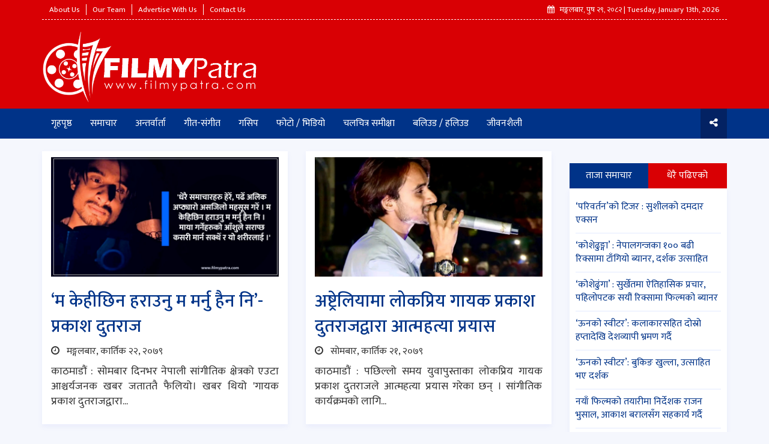

--- FILE ---
content_type: text/html; charset=UTF-8
request_url: https://filmypatra.com/tag/prakash-dutraj-aatmahatya/
body_size: 10367
content:
<!doctype html>
<html lang="en-US">
<head>
<meta property="fb:pages" content="898951623459454" />

	<meta charset="UTF-8">
	<meta name="viewport" content="width=device-width, initial-scale=1">
	<link rel="profile" href="https://gmpg.org/xfn/11">

	<meta name='robots' content='index, follow, max-image-preview:large, max-snippet:-1, max-video-preview:-1' />

	<!-- This site is optimized with the Yoast SEO plugin v20.6 - https://yoast.com/wordpress/plugins/seo/ -->
	<title>Prakash Dutraj aatmahatya | फिल्मी पत्र</title>
	<link rel="canonical" href="https://filmypatra.com/tag/prakash-dutraj-aatmahatya/" />
	<meta property="og:locale" content="en_US" />
	<meta property="og:type" content="article" />
	<meta property="og:title" content="Prakash Dutraj aatmahatya | फिल्मी पत्र" />
	<meta property="og:url" content="https://filmypatra.com/tag/prakash-dutraj-aatmahatya/" />
	<meta property="og:site_name" content="फिल्मी पत्र" />
	<meta property="og:image" content="https://filmypatra.com/wp-content/uploads/2020/07/Screenshot-1062.png" />
	<meta property="og:image:width" content="370" />
	<meta property="og:image:height" content="134" />
	<meta property="og:image:type" content="image/png" />
	<meta name="twitter:card" content="summary_large_image" />
	<script type="application/ld+json" class="yoast-schema-graph">{"@context":"https://schema.org","@graph":[{"@type":"CollectionPage","@id":"https://filmypatra.com/tag/prakash-dutraj-aatmahatya/","url":"https://filmypatra.com/tag/prakash-dutraj-aatmahatya/","name":"Prakash Dutraj aatmahatya | फिल्मी पत्र","isPartOf":{"@id":"https://filmypatra.com/#website"},"primaryImageOfPage":{"@id":"https://filmypatra.com/tag/prakash-dutraj-aatmahatya/#primaryimage"},"image":{"@id":"https://filmypatra.com/tag/prakash-dutraj-aatmahatya/#primaryimage"},"thumbnailUrl":"https://filmypatra.com/wp-content/uploads/2022/11/IMG_20221108_095215.jpg","breadcrumb":{"@id":"https://filmypatra.com/tag/prakash-dutraj-aatmahatya/#breadcrumb"},"inLanguage":"en-US"},{"@type":"ImageObject","inLanguage":"en-US","@id":"https://filmypatra.com/tag/prakash-dutraj-aatmahatya/#primaryimage","url":"https://filmypatra.com/wp-content/uploads/2022/11/IMG_20221108_095215.jpg","contentUrl":"https://filmypatra.com/wp-content/uploads/2022/11/IMG_20221108_095215.jpg","width":2289,"height":1202},{"@type":"BreadcrumbList","@id":"https://filmypatra.com/tag/prakash-dutraj-aatmahatya/#breadcrumb","itemListElement":[{"@type":"ListItem","position":1,"name":"Home","item":"https://filmypatra.com/"},{"@type":"ListItem","position":2,"name":"Prakash Dutraj aatmahatya"}]},{"@type":"WebSite","@id":"https://filmypatra.com/#website","url":"https://filmypatra.com/","name":"फिल्मी पत्र","description":"","publisher":{"@id":"https://filmypatra.com/#organization"},"potentialAction":[{"@type":"SearchAction","target":{"@type":"EntryPoint","urlTemplate":"https://filmypatra.com/?s={search_term_string}"},"query-input":"required name=search_term_string"}],"inLanguage":"en-US"},{"@type":"Organization","@id":"https://filmypatra.com/#organization","name":"FilmyPatra","url":"https://filmypatra.com/","logo":{"@type":"ImageObject","inLanguage":"en-US","@id":"https://filmypatra.com/#/schema/logo/image/","url":"https://filmypatra.com/wp-content/uploads/2020/07/logo_1_copy-1.png","contentUrl":"https://filmypatra.com/wp-content/uploads/2020/07/logo_1_copy-1.png","width":1500,"height":1200,"caption":"FilmyPatra"},"image":{"@id":"https://filmypatra.com/#/schema/logo/image/"},"sameAs":["https://www.facebook.com/filmypatraofficial/"]}]}</script>
	<!-- / Yoast SEO plugin. -->


<link rel='dns-prefetch' href='//www.googletagmanager.com' />
<link rel='dns-prefetch' href='//c0.wp.com' />
<script>
window._wpemojiSettings = {"baseUrl":"https:\/\/s.w.org\/images\/core\/emoji\/14.0.0\/72x72\/","ext":".png","svgUrl":"https:\/\/s.w.org\/images\/core\/emoji\/14.0.0\/svg\/","svgExt":".svg","source":{"concatemoji":"https:\/\/filmypatra.com\/wp-includes\/js\/wp-emoji-release.min.js?ver=6.1.9"}};
/*! This file is auto-generated */
!function(e,a,t){var n,r,o,i=a.createElement("canvas"),p=i.getContext&&i.getContext("2d");function s(e,t){var a=String.fromCharCode,e=(p.clearRect(0,0,i.width,i.height),p.fillText(a.apply(this,e),0,0),i.toDataURL());return p.clearRect(0,0,i.width,i.height),p.fillText(a.apply(this,t),0,0),e===i.toDataURL()}function c(e){var t=a.createElement("script");t.src=e,t.defer=t.type="text/javascript",a.getElementsByTagName("head")[0].appendChild(t)}for(o=Array("flag","emoji"),t.supports={everything:!0,everythingExceptFlag:!0},r=0;r<o.length;r++)t.supports[o[r]]=function(e){if(p&&p.fillText)switch(p.textBaseline="top",p.font="600 32px Arial",e){case"flag":return s([127987,65039,8205,9895,65039],[127987,65039,8203,9895,65039])?!1:!s([55356,56826,55356,56819],[55356,56826,8203,55356,56819])&&!s([55356,57332,56128,56423,56128,56418,56128,56421,56128,56430,56128,56423,56128,56447],[55356,57332,8203,56128,56423,8203,56128,56418,8203,56128,56421,8203,56128,56430,8203,56128,56423,8203,56128,56447]);case"emoji":return!s([129777,127995,8205,129778,127999],[129777,127995,8203,129778,127999])}return!1}(o[r]),t.supports.everything=t.supports.everything&&t.supports[o[r]],"flag"!==o[r]&&(t.supports.everythingExceptFlag=t.supports.everythingExceptFlag&&t.supports[o[r]]);t.supports.everythingExceptFlag=t.supports.everythingExceptFlag&&!t.supports.flag,t.DOMReady=!1,t.readyCallback=function(){t.DOMReady=!0},t.supports.everything||(n=function(){t.readyCallback()},a.addEventListener?(a.addEventListener("DOMContentLoaded",n,!1),e.addEventListener("load",n,!1)):(e.attachEvent("onload",n),a.attachEvent("onreadystatechange",function(){"complete"===a.readyState&&t.readyCallback()})),(e=t.source||{}).concatemoji?c(e.concatemoji):e.wpemoji&&e.twemoji&&(c(e.twemoji),c(e.wpemoji)))}(window,document,window._wpemojiSettings);
</script>
<!-- filmypatra.com is managing ads with Advanced Ads 2.0.9 – https://wpadvancedads.com/ --><script id="filmy-ready">
			window.advanced_ads_ready=function(e,a){a=a||"complete";var d=function(e){return"interactive"===a?"loading"!==e:"complete"===e};d(document.readyState)?e():document.addEventListener("readystatechange",(function(a){d(a.target.readyState)&&e()}),{once:"interactive"===a})},window.advanced_ads_ready_queue=window.advanced_ads_ready_queue||[];		</script>
		<style>
img.wp-smiley,
img.emoji {
	display: inline !important;
	border: none !important;
	box-shadow: none !important;
	height: 1em !important;
	width: 1em !important;
	margin: 0 0.07em !important;
	vertical-align: -0.1em !important;
	background: none !important;
	padding: 0 !important;
}
</style>
	<link rel='stylesheet' id='wp-block-library-css' href='https://c0.wp.com/c/6.1.9/wp-includes/css/dist/block-library/style.min.css' media='all' />
<style id='wp-block-library-inline-css'>
.has-text-align-justify{text-align:justify;}
</style>
<link rel='stylesheet' id='mediaelement-css' href='https://c0.wp.com/c/6.1.9/wp-includes/js/mediaelement/mediaelementplayer-legacy.min.css' media='all' />
<link rel='stylesheet' id='wp-mediaelement-css' href='https://c0.wp.com/c/6.1.9/wp-includes/js/mediaelement/wp-mediaelement.min.css' media='all' />
<link rel='stylesheet' id='classic-theme-styles-css' href='https://c0.wp.com/c/6.1.9/wp-includes/css/classic-themes.min.css' media='all' />
<style id='global-styles-inline-css'>
body{--wp--preset--color--black: #000000;--wp--preset--color--cyan-bluish-gray: #abb8c3;--wp--preset--color--white: #ffffff;--wp--preset--color--pale-pink: #f78da7;--wp--preset--color--vivid-red: #cf2e2e;--wp--preset--color--luminous-vivid-orange: #ff6900;--wp--preset--color--luminous-vivid-amber: #fcb900;--wp--preset--color--light-green-cyan: #7bdcb5;--wp--preset--color--vivid-green-cyan: #00d084;--wp--preset--color--pale-cyan-blue: #8ed1fc;--wp--preset--color--vivid-cyan-blue: #0693e3;--wp--preset--color--vivid-purple: #9b51e0;--wp--preset--gradient--vivid-cyan-blue-to-vivid-purple: linear-gradient(135deg,rgba(6,147,227,1) 0%,rgb(155,81,224) 100%);--wp--preset--gradient--light-green-cyan-to-vivid-green-cyan: linear-gradient(135deg,rgb(122,220,180) 0%,rgb(0,208,130) 100%);--wp--preset--gradient--luminous-vivid-amber-to-luminous-vivid-orange: linear-gradient(135deg,rgba(252,185,0,1) 0%,rgba(255,105,0,1) 100%);--wp--preset--gradient--luminous-vivid-orange-to-vivid-red: linear-gradient(135deg,rgba(255,105,0,1) 0%,rgb(207,46,46) 100%);--wp--preset--gradient--very-light-gray-to-cyan-bluish-gray: linear-gradient(135deg,rgb(238,238,238) 0%,rgb(169,184,195) 100%);--wp--preset--gradient--cool-to-warm-spectrum: linear-gradient(135deg,rgb(74,234,220) 0%,rgb(151,120,209) 20%,rgb(207,42,186) 40%,rgb(238,44,130) 60%,rgb(251,105,98) 80%,rgb(254,248,76) 100%);--wp--preset--gradient--blush-light-purple: linear-gradient(135deg,rgb(255,206,236) 0%,rgb(152,150,240) 100%);--wp--preset--gradient--blush-bordeaux: linear-gradient(135deg,rgb(254,205,165) 0%,rgb(254,45,45) 50%,rgb(107,0,62) 100%);--wp--preset--gradient--luminous-dusk: linear-gradient(135deg,rgb(255,203,112) 0%,rgb(199,81,192) 50%,rgb(65,88,208) 100%);--wp--preset--gradient--pale-ocean: linear-gradient(135deg,rgb(255,245,203) 0%,rgb(182,227,212) 50%,rgb(51,167,181) 100%);--wp--preset--gradient--electric-grass: linear-gradient(135deg,rgb(202,248,128) 0%,rgb(113,206,126) 100%);--wp--preset--gradient--midnight: linear-gradient(135deg,rgb(2,3,129) 0%,rgb(40,116,252) 100%);--wp--preset--duotone--dark-grayscale: url('#wp-duotone-dark-grayscale');--wp--preset--duotone--grayscale: url('#wp-duotone-grayscale');--wp--preset--duotone--purple-yellow: url('#wp-duotone-purple-yellow');--wp--preset--duotone--blue-red: url('#wp-duotone-blue-red');--wp--preset--duotone--midnight: url('#wp-duotone-midnight');--wp--preset--duotone--magenta-yellow: url('#wp-duotone-magenta-yellow');--wp--preset--duotone--purple-green: url('#wp-duotone-purple-green');--wp--preset--duotone--blue-orange: url('#wp-duotone-blue-orange');--wp--preset--font-size--small: 13px;--wp--preset--font-size--medium: 20px;--wp--preset--font-size--large: 36px;--wp--preset--font-size--x-large: 42px;--wp--preset--spacing--20: 0.44rem;--wp--preset--spacing--30: 0.67rem;--wp--preset--spacing--40: 1rem;--wp--preset--spacing--50: 1.5rem;--wp--preset--spacing--60: 2.25rem;--wp--preset--spacing--70: 3.38rem;--wp--preset--spacing--80: 5.06rem;}:where(.is-layout-flex){gap: 0.5em;}body .is-layout-flow > .alignleft{float: left;margin-inline-start: 0;margin-inline-end: 2em;}body .is-layout-flow > .alignright{float: right;margin-inline-start: 2em;margin-inline-end: 0;}body .is-layout-flow > .aligncenter{margin-left: auto !important;margin-right: auto !important;}body .is-layout-constrained > .alignleft{float: left;margin-inline-start: 0;margin-inline-end: 2em;}body .is-layout-constrained > .alignright{float: right;margin-inline-start: 2em;margin-inline-end: 0;}body .is-layout-constrained > .aligncenter{margin-left: auto !important;margin-right: auto !important;}body .is-layout-constrained > :where(:not(.alignleft):not(.alignright):not(.alignfull)){max-width: var(--wp--style--global--content-size);margin-left: auto !important;margin-right: auto !important;}body .is-layout-constrained > .alignwide{max-width: var(--wp--style--global--wide-size);}body .is-layout-flex{display: flex;}body .is-layout-flex{flex-wrap: wrap;align-items: center;}body .is-layout-flex > *{margin: 0;}:where(.wp-block-columns.is-layout-flex){gap: 2em;}.has-black-color{color: var(--wp--preset--color--black) !important;}.has-cyan-bluish-gray-color{color: var(--wp--preset--color--cyan-bluish-gray) !important;}.has-white-color{color: var(--wp--preset--color--white) !important;}.has-pale-pink-color{color: var(--wp--preset--color--pale-pink) !important;}.has-vivid-red-color{color: var(--wp--preset--color--vivid-red) !important;}.has-luminous-vivid-orange-color{color: var(--wp--preset--color--luminous-vivid-orange) !important;}.has-luminous-vivid-amber-color{color: var(--wp--preset--color--luminous-vivid-amber) !important;}.has-light-green-cyan-color{color: var(--wp--preset--color--light-green-cyan) !important;}.has-vivid-green-cyan-color{color: var(--wp--preset--color--vivid-green-cyan) !important;}.has-pale-cyan-blue-color{color: var(--wp--preset--color--pale-cyan-blue) !important;}.has-vivid-cyan-blue-color{color: var(--wp--preset--color--vivid-cyan-blue) !important;}.has-vivid-purple-color{color: var(--wp--preset--color--vivid-purple) !important;}.has-black-background-color{background-color: var(--wp--preset--color--black) !important;}.has-cyan-bluish-gray-background-color{background-color: var(--wp--preset--color--cyan-bluish-gray) !important;}.has-white-background-color{background-color: var(--wp--preset--color--white) !important;}.has-pale-pink-background-color{background-color: var(--wp--preset--color--pale-pink) !important;}.has-vivid-red-background-color{background-color: var(--wp--preset--color--vivid-red) !important;}.has-luminous-vivid-orange-background-color{background-color: var(--wp--preset--color--luminous-vivid-orange) !important;}.has-luminous-vivid-amber-background-color{background-color: var(--wp--preset--color--luminous-vivid-amber) !important;}.has-light-green-cyan-background-color{background-color: var(--wp--preset--color--light-green-cyan) !important;}.has-vivid-green-cyan-background-color{background-color: var(--wp--preset--color--vivid-green-cyan) !important;}.has-pale-cyan-blue-background-color{background-color: var(--wp--preset--color--pale-cyan-blue) !important;}.has-vivid-cyan-blue-background-color{background-color: var(--wp--preset--color--vivid-cyan-blue) !important;}.has-vivid-purple-background-color{background-color: var(--wp--preset--color--vivid-purple) !important;}.has-black-border-color{border-color: var(--wp--preset--color--black) !important;}.has-cyan-bluish-gray-border-color{border-color: var(--wp--preset--color--cyan-bluish-gray) !important;}.has-white-border-color{border-color: var(--wp--preset--color--white) !important;}.has-pale-pink-border-color{border-color: var(--wp--preset--color--pale-pink) !important;}.has-vivid-red-border-color{border-color: var(--wp--preset--color--vivid-red) !important;}.has-luminous-vivid-orange-border-color{border-color: var(--wp--preset--color--luminous-vivid-orange) !important;}.has-luminous-vivid-amber-border-color{border-color: var(--wp--preset--color--luminous-vivid-amber) !important;}.has-light-green-cyan-border-color{border-color: var(--wp--preset--color--light-green-cyan) !important;}.has-vivid-green-cyan-border-color{border-color: var(--wp--preset--color--vivid-green-cyan) !important;}.has-pale-cyan-blue-border-color{border-color: var(--wp--preset--color--pale-cyan-blue) !important;}.has-vivid-cyan-blue-border-color{border-color: var(--wp--preset--color--vivid-cyan-blue) !important;}.has-vivid-purple-border-color{border-color: var(--wp--preset--color--vivid-purple) !important;}.has-vivid-cyan-blue-to-vivid-purple-gradient-background{background: var(--wp--preset--gradient--vivid-cyan-blue-to-vivid-purple) !important;}.has-light-green-cyan-to-vivid-green-cyan-gradient-background{background: var(--wp--preset--gradient--light-green-cyan-to-vivid-green-cyan) !important;}.has-luminous-vivid-amber-to-luminous-vivid-orange-gradient-background{background: var(--wp--preset--gradient--luminous-vivid-amber-to-luminous-vivid-orange) !important;}.has-luminous-vivid-orange-to-vivid-red-gradient-background{background: var(--wp--preset--gradient--luminous-vivid-orange-to-vivid-red) !important;}.has-very-light-gray-to-cyan-bluish-gray-gradient-background{background: var(--wp--preset--gradient--very-light-gray-to-cyan-bluish-gray) !important;}.has-cool-to-warm-spectrum-gradient-background{background: var(--wp--preset--gradient--cool-to-warm-spectrum) !important;}.has-blush-light-purple-gradient-background{background: var(--wp--preset--gradient--blush-light-purple) !important;}.has-blush-bordeaux-gradient-background{background: var(--wp--preset--gradient--blush-bordeaux) !important;}.has-luminous-dusk-gradient-background{background: var(--wp--preset--gradient--luminous-dusk) !important;}.has-pale-ocean-gradient-background{background: var(--wp--preset--gradient--pale-ocean) !important;}.has-electric-grass-gradient-background{background: var(--wp--preset--gradient--electric-grass) !important;}.has-midnight-gradient-background{background: var(--wp--preset--gradient--midnight) !important;}.has-small-font-size{font-size: var(--wp--preset--font-size--small) !important;}.has-medium-font-size{font-size: var(--wp--preset--font-size--medium) !important;}.has-large-font-size{font-size: var(--wp--preset--font-size--large) !important;}.has-x-large-font-size{font-size: var(--wp--preset--font-size--x-large) !important;}
.wp-block-navigation a:where(:not(.wp-element-button)){color: inherit;}
:where(.wp-block-columns.is-layout-flex){gap: 2em;}
.wp-block-pullquote{font-size: 1.5em;line-height: 1.6;}
</style>
<link rel='stylesheet' id='filmypatra-style-css' href='https://filmypatra.com/wp-content/themes/filmypatra/style.css?ver=1.0.0' media='all' />
<link rel='stylesheet' id='jetpack_css-css' href='https://c0.wp.com/p/jetpack/12.0.2/css/jetpack.css' media='all' />
<script id='sfpp-fb-root-js-extra'>
var sfpp_script_vars = {"language":"en_US","appId":"678224096351843"};
</script>
<script async="async" src='https://filmypatra.com/wp-content/plugins/simple-facebook-twitter-widget/js/simple-facebook-page-root.js?ver=1.7.0' id='sfpp-fb-root-js'></script>

<!-- Google tag (gtag.js) snippet added by Site Kit -->

<!-- Google Analytics snippet added by Site Kit -->
<script src='https://www.googletagmanager.com/gtag/js?id=G-Q4N77SLEXD' id='google_gtagjs-js' async></script>
<script id='google_gtagjs-js-after'>
window.dataLayer = window.dataLayer || [];function gtag(){dataLayer.push(arguments);}
gtag("set","linker",{"domains":["filmypatra.com"]});
gtag("js", new Date());
gtag("set", "developer_id.dZTNiMT", true);
gtag("config", "G-Q4N77SLEXD");
</script>

<!-- End Google tag (gtag.js) snippet added by Site Kit -->
<link rel="https://api.w.org/" href="https://filmypatra.com/wp-json/" /><link rel="alternate" type="application/json" href="https://filmypatra.com/wp-json/wp/v2/tags/299" />		<meta property="fb:pages" content="898951623459454" />
					<meta property="ia:markup_url" content="https://filmypatra.com/4094/?ia_markup=1" />
			<meta name="generator" content="Site Kit by Google 1.155.0" />	<style>img#wpstats{display:none}</style>
		<!-- Analytics by WP Statistics - https://wp-statistics.com -->
<link rel="shortcut icon" href="https://filmypatra.com/wp-content/themes/filmypatra/images/favicon.png" />
<!-- Google AdSense meta tags added by Site Kit -->
<meta name="google-adsense-platform-account" content="ca-host-pub-2644536267352236">
<meta name="google-adsense-platform-domain" content="sitekit.withgoogle.com">
<!-- End Google AdSense meta tags added by Site Kit -->
	<script type='text/javascript' src='https://platform-api.sharethis.com/js/sharethis.js#property=5fca62981aaf5800135bdf1b&product=sop' async='async'></script>
</head>

<body class="archive tag tag-prakash-dutraj-aatmahatya tag-299 hfeed no-sidebar aa-prefix-filmy-" data-spy="scroll" data-target=".main-navigation" data-offset="50">
<svg xmlns="http://www.w3.org/2000/svg" viewBox="0 0 0 0" width="0" height="0" focusable="false" role="none" style="visibility: hidden; position: absolute; left: -9999px; overflow: hidden;" ><defs><filter id="wp-duotone-dark-grayscale"><feColorMatrix color-interpolation-filters="sRGB" type="matrix" values=" .299 .587 .114 0 0 .299 .587 .114 0 0 .299 .587 .114 0 0 .299 .587 .114 0 0 " /><feComponentTransfer color-interpolation-filters="sRGB" ><feFuncR type="table" tableValues="0 0.49803921568627" /><feFuncG type="table" tableValues="0 0.49803921568627" /><feFuncB type="table" tableValues="0 0.49803921568627" /><feFuncA type="table" tableValues="1 1" /></feComponentTransfer><feComposite in2="SourceGraphic" operator="in" /></filter></defs></svg><svg xmlns="http://www.w3.org/2000/svg" viewBox="0 0 0 0" width="0" height="0" focusable="false" role="none" style="visibility: hidden; position: absolute; left: -9999px; overflow: hidden;" ><defs><filter id="wp-duotone-grayscale"><feColorMatrix color-interpolation-filters="sRGB" type="matrix" values=" .299 .587 .114 0 0 .299 .587 .114 0 0 .299 .587 .114 0 0 .299 .587 .114 0 0 " /><feComponentTransfer color-interpolation-filters="sRGB" ><feFuncR type="table" tableValues="0 1" /><feFuncG type="table" tableValues="0 1" /><feFuncB type="table" tableValues="0 1" /><feFuncA type="table" tableValues="1 1" /></feComponentTransfer><feComposite in2="SourceGraphic" operator="in" /></filter></defs></svg><svg xmlns="http://www.w3.org/2000/svg" viewBox="0 0 0 0" width="0" height="0" focusable="false" role="none" style="visibility: hidden; position: absolute; left: -9999px; overflow: hidden;" ><defs><filter id="wp-duotone-purple-yellow"><feColorMatrix color-interpolation-filters="sRGB" type="matrix" values=" .299 .587 .114 0 0 .299 .587 .114 0 0 .299 .587 .114 0 0 .299 .587 .114 0 0 " /><feComponentTransfer color-interpolation-filters="sRGB" ><feFuncR type="table" tableValues="0.54901960784314 0.98823529411765" /><feFuncG type="table" tableValues="0 1" /><feFuncB type="table" tableValues="0.71764705882353 0.25490196078431" /><feFuncA type="table" tableValues="1 1" /></feComponentTransfer><feComposite in2="SourceGraphic" operator="in" /></filter></defs></svg><svg xmlns="http://www.w3.org/2000/svg" viewBox="0 0 0 0" width="0" height="0" focusable="false" role="none" style="visibility: hidden; position: absolute; left: -9999px; overflow: hidden;" ><defs><filter id="wp-duotone-blue-red"><feColorMatrix color-interpolation-filters="sRGB" type="matrix" values=" .299 .587 .114 0 0 .299 .587 .114 0 0 .299 .587 .114 0 0 .299 .587 .114 0 0 " /><feComponentTransfer color-interpolation-filters="sRGB" ><feFuncR type="table" tableValues="0 1" /><feFuncG type="table" tableValues="0 0.27843137254902" /><feFuncB type="table" tableValues="0.5921568627451 0.27843137254902" /><feFuncA type="table" tableValues="1 1" /></feComponentTransfer><feComposite in2="SourceGraphic" operator="in" /></filter></defs></svg><svg xmlns="http://www.w3.org/2000/svg" viewBox="0 0 0 0" width="0" height="0" focusable="false" role="none" style="visibility: hidden; position: absolute; left: -9999px; overflow: hidden;" ><defs><filter id="wp-duotone-midnight"><feColorMatrix color-interpolation-filters="sRGB" type="matrix" values=" .299 .587 .114 0 0 .299 .587 .114 0 0 .299 .587 .114 0 0 .299 .587 .114 0 0 " /><feComponentTransfer color-interpolation-filters="sRGB" ><feFuncR type="table" tableValues="0 0" /><feFuncG type="table" tableValues="0 0.64705882352941" /><feFuncB type="table" tableValues="0 1" /><feFuncA type="table" tableValues="1 1" /></feComponentTransfer><feComposite in2="SourceGraphic" operator="in" /></filter></defs></svg><svg xmlns="http://www.w3.org/2000/svg" viewBox="0 0 0 0" width="0" height="0" focusable="false" role="none" style="visibility: hidden; position: absolute; left: -9999px; overflow: hidden;" ><defs><filter id="wp-duotone-magenta-yellow"><feColorMatrix color-interpolation-filters="sRGB" type="matrix" values=" .299 .587 .114 0 0 .299 .587 .114 0 0 .299 .587 .114 0 0 .299 .587 .114 0 0 " /><feComponentTransfer color-interpolation-filters="sRGB" ><feFuncR type="table" tableValues="0.78039215686275 1" /><feFuncG type="table" tableValues="0 0.94901960784314" /><feFuncB type="table" tableValues="0.35294117647059 0.47058823529412" /><feFuncA type="table" tableValues="1 1" /></feComponentTransfer><feComposite in2="SourceGraphic" operator="in" /></filter></defs></svg><svg xmlns="http://www.w3.org/2000/svg" viewBox="0 0 0 0" width="0" height="0" focusable="false" role="none" style="visibility: hidden; position: absolute; left: -9999px; overflow: hidden;" ><defs><filter id="wp-duotone-purple-green"><feColorMatrix color-interpolation-filters="sRGB" type="matrix" values=" .299 .587 .114 0 0 .299 .587 .114 0 0 .299 .587 .114 0 0 .299 .587 .114 0 0 " /><feComponentTransfer color-interpolation-filters="sRGB" ><feFuncR type="table" tableValues="0.65098039215686 0.40392156862745" /><feFuncG type="table" tableValues="0 1" /><feFuncB type="table" tableValues="0.44705882352941 0.4" /><feFuncA type="table" tableValues="1 1" /></feComponentTransfer><feComposite in2="SourceGraphic" operator="in" /></filter></defs></svg><svg xmlns="http://www.w3.org/2000/svg" viewBox="0 0 0 0" width="0" height="0" focusable="false" role="none" style="visibility: hidden; position: absolute; left: -9999px; overflow: hidden;" ><defs><filter id="wp-duotone-blue-orange"><feColorMatrix color-interpolation-filters="sRGB" type="matrix" values=" .299 .587 .114 0 0 .299 .587 .114 0 0 .299 .587 .114 0 0 .299 .587 .114 0 0 " /><feComponentTransfer color-interpolation-filters="sRGB" ><feFuncR type="table" tableValues="0.098039215686275 1" /><feFuncG type="table" tableValues="0 0.66274509803922" /><feFuncB type="table" tableValues="0.84705882352941 0.41960784313725" /><feFuncA type="table" tableValues="1 1" /></feComponentTransfer><feComposite in2="SourceGraphic" operator="in" /></filter></defs></svg>
<div id="fb-root"></div>
<script async defer crossorigin="anonymous" src="https://connect.facebook.net/en_US/sdk.js#xfbml=1&version=v8.0&appId=739148933584305&autoLogAppEvents=1" nonce="vsxFaa17"></script>

<div id="page" class="site">	
	<header id="masthead" class="site-header">
    	<div class="header-top">
        	<div class="container">
                <div class="col-12" style="border-bottom: 1px #fff; border-style: dashed;">
                    <div class="row">
                        <div class="col-md-6">
                            <ul class="page-menu">
                                <li><a href="https://filmypatra.com/about-us/">About Us</a></li>
                                <li><a href="https://filmypatra.com/our-team/">Our Team</a></li>
                                <li><a href="https://filmypatra.com/advertise-with-us/">Advertise With Us</a></li>
                                <li><a href="https://filmypatra.com/contact-us/">Contact Us</a></li>
                            </ul>
                        </div>
                        <div class="col-md-6">
                            <div class="today-date-info">
                            <span class=""><i class="fa fa-calendar"></i> मङ्गलबार, पुष २९, २०८२ | Tuesday, January 13th, 2026</span>
                        </div>
                        </div>
                    </div>
                </div>
            </div>
        </div>
        <div class="header-mid">
        	<div class="container">
                <div class="row">
                    <div class="col-md-4">
                        <div class="logo">
                            <h1>
                                <a href="https://filmypatra.com"><img class="img-responsive logos" src="https://filmypatra.com/wp-content/themes/filmypatra/images/filmypatra_new_logo2.png"></a>
                            </h1>
                        </div>
                    </div>
                    <div class="col-md-8" style="padding-top: 15px;">
                        <div class="adds">
               				           				</div>
                    </div>
                </div>
        	</div>
        </div>
        <div class="site-menu-wrap" data-spy="affix" data-offset-top="197">
        <div class="container" style="padding-left: 0px; padding-right: 0px;">
        	<div class="col-md-10 col-xs-9" style="padding-left: 0px; padding-right: 0px;">
            <nav id="site-navigation" class="main-navigation">
                <nav class="navbar navbar-default">
<div class="container">
<div class="navbar-header">
	 <button type="button" class="navbar-toggle collapsed" data-toggle="collapse" data-target="#main-navbar" aria-expanded="false">
    	<span class="sr-only">Toggle navigation</span>
        <span class="icon-bar"></span>
        <span class="icon-bar"></span>
        <span class="icon-bar"></span>
     </button>
</div>

<div id="main-navbar" class="collapse navbar-collapse col-8">
    	 <div class="menu-main-menu-container"><ul id="menu-main-menu" class="nav navbar-nav"><li id="menu-item-14" class="menu-item menu-item-type-custom menu-item-object-custom menu-item-home menu-item-14"><a href="https://filmypatra.com/">गृहपृष्ठ</a></li>
<li id="menu-item-13" class="menu-item menu-item-type-taxonomy menu-item-object-category menu-item-13"><a href="https://filmypatra.com/category/news/">समाचार</a></li>
<li id="menu-item-6" class="menu-item menu-item-type-taxonomy menu-item-object-category menu-item-6"><a href="https://filmypatra.com/category/interview/">अन्तर्वार्ता</a></li>
<li id="menu-item-8" class="menu-item menu-item-type-taxonomy menu-item-object-category menu-item-8"><a href="https://filmypatra.com/category/song-music/">गीत-संगीत</a></li>
<li id="menu-item-7" class="menu-item menu-item-type-taxonomy menu-item-object-category menu-item-7"><a href="https://filmypatra.com/category/gossip/">गसिप</a></li>
<li id="menu-item-11" class="menu-item menu-item-type-taxonomy menu-item-object-category menu-item-11"><a href="https://filmypatra.com/category/photo-video/">फोटो / भिडियो</a></li>
<li id="menu-item-9" class="menu-item menu-item-type-taxonomy menu-item-object-category menu-item-9"><a href="https://filmypatra.com/category/movie-review/">चलचित्र समीक्षा</a></li>
<li id="menu-item-12" class="menu-item menu-item-type-taxonomy menu-item-object-category menu-item-12"><a href="https://filmypatra.com/category/bollywood-hollywood/">बलिउड / हलिउड</a></li>
<li id="menu-item-10" class="menu-item menu-item-type-taxonomy menu-item-object-category menu-item-10"><a href="https://filmypatra.com/category/lifestyle/">जीवनशैली</a></li>
</ul></div></div>
</div>
</nav>
                       
            </nav><!-- #site-navigation -->
            </div>
            <div class="col-md-2" style="text-align: right; padding-left: 0px;">
                <div class="dropdown">
                  <button class="dropbtn"><i class="fa fa-share-alt" aria-hidden="true"></i></button>
                  <div class="dropdown-content">
                  <a href="https://www.facebook.com/filmypatraofficial/">Facebook</a>
                  <a href="#">Twitter</a>
                  <a href="#">Youtube</a>
                  </div>
                </div>
            </div>
        </div>
        </div>    
	</header><!-- #masthead -->

	<main id="primary" class="site-main" style=" margin: 20px 0px;">

		<div class="container">
        
		
			<div class="col-md-12"
            <header class="page-header">
			</header><!-- .page-header -->
            </div>

			<div class="row">
            <div class="col-md-9">
            <div class="row">
            
				<div class="col-md-6">
<article id="post-4094" class="post-4094 post type-post status-publish format-standard has-post-thumbnail hentry category-song-music category-news tag-filmypatra-com tag-prakash-dutraj tag-prakash-dutraj-aatmahatya" style="background-color: #fff;padding: 10px 15px;-webkit-box-shadow: 0 4px 8px rgba(98,110,239,.08);box-shadow: 0 4px 8px rgba(98,110,239,.08);">

	
			<a class="post-thumbnail" href="https://filmypatra.com/4094/" aria-hidden="true" tabindex="-1">
				<img width="2289" height="1202" src="https://filmypatra.com/wp-content/uploads/2022/11/IMG_20221108_095215.jpg" class="attachment-post-thumbnail size-post-thumbnail wp-post-image" alt="&#8216;म केहीछिन हराउनु म मर्नु हैन नि&#8217;- प्रकाश दुतराज" decoding="async" srcset="https://filmypatra.com/wp-content/uploads/2022/11/IMG_20221108_095215.jpg 2289w, https://filmypatra.com/wp-content/uploads/2022/11/IMG_20221108_095215-300x158.jpg 300w, https://filmypatra.com/wp-content/uploads/2022/11/IMG_20221108_095215-1024x538.jpg 1024w, https://filmypatra.com/wp-content/uploads/2022/11/IMG_20221108_095215-768x403.jpg 768w, https://filmypatra.com/wp-content/uploads/2022/11/IMG_20221108_095215-1536x807.jpg 1536w, https://filmypatra.com/wp-content/uploads/2022/11/IMG_20221108_095215-2048x1075.jpg 2048w" sizes="(max-width: 2289px) 100vw, 2289px" />			</a>

			    
    <header class="entry-header">
		<h2 class="entry-title" style="margin-bottom: 0px;"><a href="https://filmypatra.com/4094/" rel="bookmark"  style="color: #003388;text-decoration: none;line-height: 1.4;">&#8216;म केहीछिन हराउनु म मर्नु हैन नि&#8217;- प्रकाश दुतराज</a></h2>			<div class="entry-meta" style="padding: 10px 0px;">
            	<i class="fa fa-clock-o" aria-hidden="true"></i>&nbsp;&nbsp;
            	मङ्गलबार, कार्तिक २२, २०७९ 
			</div><!-- .entry-meta -->

	</header><!-- .entry-header -->
    
    <div class="entry-content">
    	<p>काठमाडौं : सोमबार दिनभर नेपाली सांगीतिक क्षेत्रको एउटा आश्चर्यजनक खबर जताततै फैलियो। खबर थियो 'गायक प्रकाश दुतराजद्वारा...</p>
	</div><!-- .entry-content -->

	<footer class="entry-footer">
		
	</footer><!-- .entry-footer -->
</article><!-- #post-4094 -->
</div><div class="col-md-6">
<article id="post-4087" class="post-4087 post type-post status-publish format-standard has-post-thumbnail hentry category-song-music category-news tag-filmypatra-com tag-prakash-dutraj tag-prakash-dutraj-aatmahatya" style="background-color: #fff;padding: 10px 15px;-webkit-box-shadow: 0 4px 8px rgba(98,110,239,.08);box-shadow: 0 4px 8px rgba(98,110,239,.08);">

	
			<a class="post-thumbnail" href="https://filmypatra.com/4087/" aria-hidden="true" tabindex="-1">
				<img width="2289" height="1202" src="https://filmypatra.com/wp-content/uploads/2022/11/PicsArt_11-07-04.37.42.jpg" class="attachment-post-thumbnail size-post-thumbnail wp-post-image" alt="अष्ट्रेलियामा लोकप्रिय गायक प्रकाश दुतराजद्वारा आत्महत्या प्रयास" decoding="async" loading="lazy" srcset="https://filmypatra.com/wp-content/uploads/2022/11/PicsArt_11-07-04.37.42.jpg 2289w, https://filmypatra.com/wp-content/uploads/2022/11/PicsArt_11-07-04.37.42-300x158.jpg 300w, https://filmypatra.com/wp-content/uploads/2022/11/PicsArt_11-07-04.37.42-1024x538.jpg 1024w, https://filmypatra.com/wp-content/uploads/2022/11/PicsArt_11-07-04.37.42-768x403.jpg 768w, https://filmypatra.com/wp-content/uploads/2022/11/PicsArt_11-07-04.37.42-1536x807.jpg 1536w, https://filmypatra.com/wp-content/uploads/2022/11/PicsArt_11-07-04.37.42-2048x1075.jpg 2048w" sizes="(max-width: 2289px) 100vw, 2289px" />			</a>

			    
    <header class="entry-header">
		<h2 class="entry-title" style="margin-bottom: 0px;"><a href="https://filmypatra.com/4087/" rel="bookmark"  style="color: #003388;text-decoration: none;line-height: 1.4;">अष्ट्रेलियामा लोकप्रिय गायक प्रकाश दुतराजद्वारा आत्महत्या प्रयास</a></h2>			<div class="entry-meta" style="padding: 10px 0px;">
            	<i class="fa fa-clock-o" aria-hidden="true"></i>&nbsp;&nbsp;
            	सोमबार, कार्तिक २१, २०७९ 
			</div><!-- .entry-meta -->

	</header><!-- .entry-header -->
    
    <div class="entry-content">
    	<p>काठमाडौं : पछिल्लो समय युवापुस्ताका लोकप्रिय गायक प्रकाश दुतराजले आत्महत्या प्रयास गरेका छन् । सांगीतिक कार्यक्रमको लागि...</p>
	</div><!-- .entry-content -->

	<footer class="entry-footer">
		
	</footer><!-- .entry-footer -->
</article><!-- #post-4087 -->
</div><div class="clearfix"></div><div class="mb5"></div>        </div>
        </div>
        <div class="col-md-3">
        	<div class="ad mb5"></div>
            <div class="ad mb5">
<div class="tabbing margin-top">
        <ul class="nav nav-tabs" role="tablist">
        <li class="dropdown hide pull-right tabdrop">
        <a class="dropdown-toggle" data-toggle="dropdown" href="#">
        <span class="display-tab"></span>
        <b class="fa fa-caret-down" aria-hidden="true"></b>
        </a>
        <ul class="dropdown-menu"></ul>
        </li>
            <li role="presentation" class="active"><a href="#tab1" aria-controls="tab1" role="tab" data-toggle="tab">ताजा समाचार</a></li>
            <li role="presentation"><a href="#tab2" aria-controls="tab2" role="tab" data-toggle="tab">धेरै पढिएको</a></li>
        </ul>
        <div class="tab-content">
            <div role="tabpanel" class="tab-pane active" id="tab1">
                <ul class="icon-list">
                    <!--Define our WP Query Parameters-->
                                         
                    <!--Start our WP Query-->
                                         
                    <!--Display the Post Title with Hyperlink-->
                        <li>
                            <a href="https://filmypatra.com/5700/" title="">   
                            &#8216;परिवर्तन&#8217;को टिजर : सुशीलको दमदार एक्सन                            </a>
                        </li>  
                     
                    <!--Repeat the process and reset once it hits the limit-->
                                         
                    <!--Display the Post Title with Hyperlink-->
                        <li>
                            <a href="https://filmypatra.com/5691/" title="">   
                            &#8216;कोशेढुङ्गा&#8217; : नेपालगन्जका १०० बढी रिक्सामा टाँगियो ब्यानर, दर्शक उत्साहित                            </a>
                        </li>  
                     
                    <!--Repeat the process and reset once it hits the limit-->
                                         
                    <!--Display the Post Title with Hyperlink-->
                        <li>
                            <a href="https://filmypatra.com/5683/" title="">   
                            &#8216;कोशेढुंगा&#8217; : सुर्खेतमा ऐतिहासिक प्रचार, पहिलोपटक सयौं रिक्सामा फिल्मको ब्यानर                            </a>
                        </li>  
                     
                    <!--Repeat the process and reset once it hits the limit-->
                                         
                    <!--Display the Post Title with Hyperlink-->
                        <li>
                            <a href="https://filmypatra.com/5623/" title="">   
                            &#8216;ऊनको स्वीटर&#8217;: कलाकारसहित दोस्रो हप्तादेखि देशव्यापी भ्रमण गर्दै                            </a>
                        </li>  
                     
                    <!--Repeat the process and reset once it hits the limit-->
                                         
                    <!--Display the Post Title with Hyperlink-->
                        <li>
                            <a href="https://filmypatra.com/5613/" title="">   
                            &#8216;ऊनको स्वीटर&#8217;: बुकिङ खुल्ला, उत्साहित भए दर्शक                            </a>
                        </li>  
                     
                    <!--Repeat the process and reset once it hits the limit-->
                                         
                    <!--Display the Post Title with Hyperlink-->
                        <li>
                            <a href="https://filmypatra.com/5607/" title="">   
                            नयाँ फिल्मको तयारीमा निर्देशक राजन भुसाल, आकाश बरालसँग सहकार्य गर्दै                            </a>
                        </li>  
                     
                    <!--Repeat the process and reset once it hits the limit-->
                                         
                    <!--Display the Post Title with Hyperlink-->
                        <li>
                            <a href="https://filmypatra.com/5603/" title="">   
                            &#8216;खेल&#8217;को ट्रेलर : रहस्यमय कथा र काठमाडौंको इतिहास झल्काउने प्रयास                            </a>
                        </li>  
                     
                    <!--Repeat the process and reset once it hits the limit-->
                                    </ul>
            </div>
            <div role="tabpanel" class="tab-pane" id="tab2">
                 <ul class='icon-list'>
					                        <li>
                            <a href='https://filmypatra.com/418/' title=''>   
                            रचना रिमालले गाइन पहिलोपटक लोक दोहोरी गीत &#8220;नरोउ नरोउ निरमाया&#8221; (भिडियो)                            </a>
                        </li>
                                            <li>
                            <a href='https://filmypatra.com/1401/' title=''>   
                            लोकप्रिय गीत &#8216;आमाको माया&#8217;को फिमेल भर्सनमा रेखा जोशीको आवाज (भिडियो)                            </a>
                        </li>
                                            <li>
                            <a href='https://filmypatra.com/1585/' title=''>   
                            टंकको &#8220;माया नमार्नु नि है&#8221;मा दुर्गेश र अलिशाको ठुम्का (भिडियो)                            </a>
                        </li>
                                            <li>
                            <a href='https://filmypatra.com/445/' title=''>   
                            बाग्लुङ्गे गायक प्रकाश कंडेलको तीज गीत &#8220;चलबुले बैँस&#8221; रिलिज (भिडियो)                            </a>
                        </li>
                                            <li>
                            <a href='https://filmypatra.com/1082/' title=''>   
                            गायक कृष्ण काफ्लेले पाए &#8216;पर्ख पर्ख मायालु&#8217; गीतबाट ५ करोड                            </a>
                        </li>
                                            <li>
                            <a href='https://filmypatra.com/1422/' title=''>   
                            सर्जक नारायण कँडेलको सृजनामा कारुणिक प्रेम कहानी समेटिएको गीत &#8220;आफ्नोपन&#8221; रिलिज                            </a>
                        </li>
                                            <li>
                            <a href='https://filmypatra.com/1602/' title=''>   
                            &#8220;बागेश्वरी क्युएफएक्स&#8221; अर्को साताबाट खोल्ने तयारीमा छौं : प्रबन्धक सन्जीव शाक्य                            </a>
                        </li>
                                     </ul>
            </div>
        </div>
</div>
</div>
			<div class="ad mb5"></div>
            <div class="ad mb5"></div>
        </div>
        </div>
        </div>

	</main><!-- #main -->

	<footer id="colophon" class="site-footer">
    
    	<div class="footer-top">
        	<div class="container">
            <div class="row"</div>
            	<div class="col-md-4 col-sm-4 col-xs-12"><div class="adv custom-html-widget"><article class="f-box">
<section>
<div class="company-info">
<div class="logo-white">
<a href="index.php" title="">
<img src="https://filmypatra.com/wp-content/themes/filmypatra/images/filmypatra_new_logo2.png" width="300" height="60" alt="">
</a>
</div>
<header>
<h4>फिल्मी मिडिया हाउस प्रा. ली.</h4>
</header>
<ul class="company-detail-list margin-top-small">
<li>नेपालगञ्ज, बाँके, नेपाल</li>
<li>फोन : ९८६८३६७२७०</li>
<li>इमेल - filmypatra2020@gmail.com</li>
</ul>
</div>
</section>
</article></div></div>
                <div class="col-md-3 col-sm-3 col-xs-12"><div class="adv custom-html-widget"><article class="f-box">
<header>
<h4>कम्पनी दर्ता नम्बर : ०००/०००-००</h4>
</header>
<section>
<h4>संचालक / कार्यकारी</h4>
<ul>
<li>सम्पादक - ज्ञानु संगम खड्का</li>

</ul>
</section>
</article></div></div>
                <div class="col-md-2 col-sm-2 col-xs-12"><div class="adv custom-html-widget"><article class="f-box">
<header>
<h4>&nbsp;</h4>
</header>
<section>
<ul class="company-detail-list margin-top-small">
<li><a href="https://filmypatra.com/about-us/" title="">About Us</a>
</li>
<li><a href="https://filmypatra.com/our-team/" title="">Our Team</a>
</li>
<li><a href="https://filmypatra.com/advertise-with-us/
" title="">Advertise With Us</a></li>
<li><a href="https://filmypatra.com/contact-us/" title="">Contact Us</a></li>
</ul>
</section>
</article></div></div>
                <div class="col-md-3 col-sm-3 col-xs-12"><!-- This Facebook Page Feed was generated with Simple Facebook Page Widget & Shortcode plugin v1.7.0 - https://wordpress.org/plugins/simple-facebook-twitter-widget/ --><div id="simple-facebook-widget" style="text-align:initial;"><div class="fb-page" data-href="https://www.facebook.com/filmypatraofficial/" data-width="300" data-height="300" data-tabs="" data-hide-cover="0" data-show-facepile="1" data-hide-cta="0" data-small-header="0" data-adapt-container-width="1"></div></div><!-- End Simple Facebook Page Plugin (Widget) --></div>
            </div>
            </div>
        </div>
    
	</footer><!-- #colophon -->
    		<div class="site-info">
			© 2020 FilmyPatra. All right reserved.
			<span class="sep"> | </span>
				Website Designed & Developed By : <a href="http://pramodmajhi.com.np">Pramod Majhi</a>
				
		</div><!-- .site-info -->

</div><!-- #page -->

<script src='https://filmypatra.com/wp-content/themes/filmypatra/js/jquery.min.js?ver=1.0.0' id='filmypatra-jquery-js'></script>
<script src='https://filmypatra.com/wp-content/themes/filmypatra/js/bootstrap.min.js?ver=1.0.0' id='filmypatra-bootstrap-js'></script>
<script>!function(){window.advanced_ads_ready_queue=window.advanced_ads_ready_queue||[],advanced_ads_ready_queue.push=window.advanced_ads_ready;for(var d=0,a=advanced_ads_ready_queue.length;d<a;d++)advanced_ads_ready(advanced_ads_ready_queue[d])}();</script>	<script src='https://stats.wp.com/e-202603.js' defer></script>
	<script>
		_stq = window._stq || [];
		_stq.push([ 'view', {v:'ext',blog:'195703472',post:'0',tz:'5.75',srv:'filmypatra.com',j:'1:12.0.2'} ]);
		_stq.push([ 'clickTrackerInit', '195703472', '0' ]);
	</script></body>
</html>


<!-- Page cached by LiteSpeed Cache 7.1 on 2026-01-13 20:06:11 -->